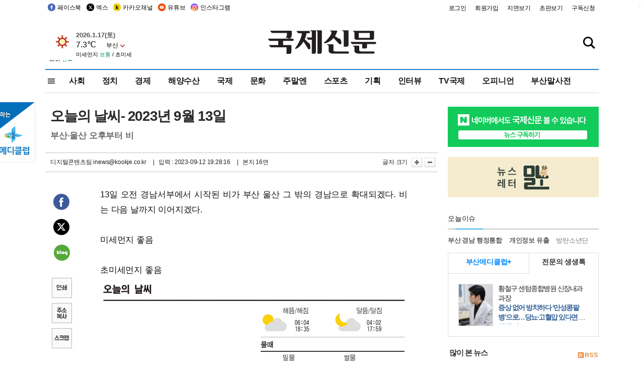

--- FILE ---
content_type: text/html; charset=utf-8
request_url: https://www.google.com/recaptcha/api2/aframe
body_size: 266
content:
<!DOCTYPE HTML><html><head><meta http-equiv="content-type" content="text/html; charset=UTF-8"></head><body><script nonce="YHyUt2M8smoYnrzUo7Vxuw">/** Anti-fraud and anti-abuse applications only. See google.com/recaptcha */ try{var clients={'sodar':'https://pagead2.googlesyndication.com/pagead/sodar?'};window.addEventListener("message",function(a){try{if(a.source===window.parent){var b=JSON.parse(a.data);var c=clients[b['id']];if(c){var d=document.createElement('img');d.src=c+b['params']+'&rc='+(localStorage.getItem("rc::a")?sessionStorage.getItem("rc::b"):"");window.document.body.appendChild(d);sessionStorage.setItem("rc::e",parseInt(sessionStorage.getItem("rc::e")||0)+1);localStorage.setItem("rc::h",'1768664275970');}}}catch(b){}});window.parent.postMessage("_grecaptcha_ready", "*");}catch(b){}</script></body></html>